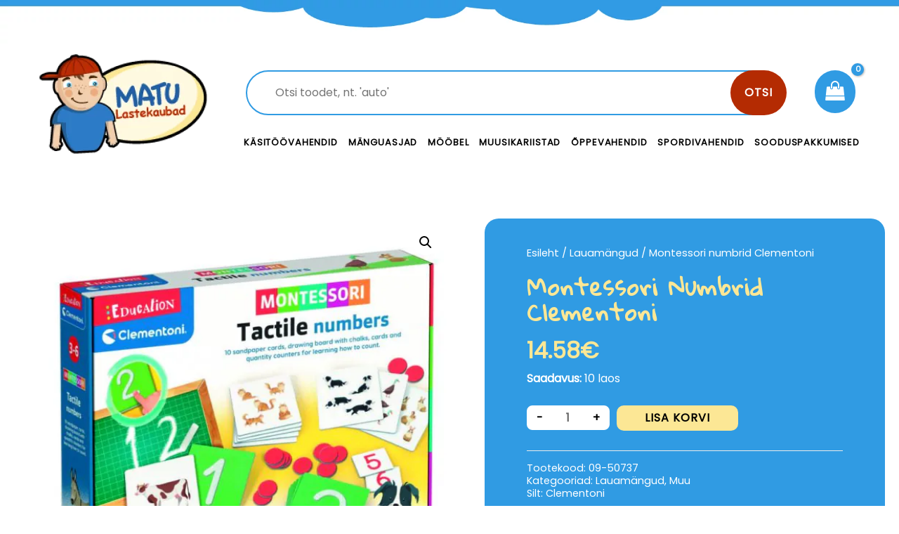

--- FILE ---
content_type: text/html; charset=UTF-8
request_url: https://matulastekaubad.ee/toode/montessori-numbrid-clementoni/
body_size: 15761
content:
<!DOCTYPE html><html dir="ltr" lang="et" prefix="og: https://ogp.me/ns#" itemscope itemtype="https://schema.org/Product"><head><meta name="facebook-domain-verification" content="0g2cxulq52dka3oo8ndpnzop7rocet" />  <script async src="https://www.googletagmanager.com/gtag/js?id=UA-49065294-1"></script> <script>window.dataLayer = window.dataLayer || [];
function gtag(){dataLayer.push(arguments);}
gtag('js', new Date());

gtag('config', 'UA-49065294-1');</script> <meta charset="UTF-8"><meta name="viewport" content="width=device-width, initial-scale=1"><link rel="profile" href="https://gmpg.org/xfn/11"><link media="all" href="https://matulastekaubad.ee/wp-content/cache/autoptimize/css/autoptimize_fd7f2594aaab658a7342530def74614a.css" rel="stylesheet"><link media="only screen and (max-width: 921px)" href="https://matulastekaubad.ee/wp-content/cache/autoptimize/css/autoptimize_7104936e6edf98a0d47911e8bea85ee6.css" rel="stylesheet"><title>Montessori numbrid Clementoni | Matu Lastekaubad</title><meta name="robots" content="max-image-preview:large" /><link rel="canonical" href="https://matulastekaubad.ee/toode/montessori-numbrid-clementoni/" /><meta name="generator" content="All in One SEO (AIOSEO) 4.5.2.1" /><meta property="og:locale" content="et_EE" /><meta property="og:site_name" content="Matu Lastekaubad | Lai valik kvaliteetseid mänguasju!" /><meta property="og:type" content="article" /><meta property="og:title" content="Montessori numbrid Clementoni | Matu Lastekaubad" /><meta property="og:url" content="https://matulastekaubad.ee/toode/montessori-numbrid-clementoni/" /><meta property="article:published_time" content="2023-01-13T14:59:30+00:00" /><meta property="article:modified_time" content="2026-01-23T11:00:21+00:00" /><meta name="twitter:card" content="summary" /><meta name="twitter:title" content="Montessori numbrid Clementoni | Matu Lastekaubad" /> <script type="application/ld+json" class="aioseo-schema">{"@context":"https:\/\/schema.org","@graph":[{"@type":"BreadcrumbList","@id":"https:\/\/matulastekaubad.ee\/toode\/montessori-numbrid-clementoni\/#breadcrumblist","itemListElement":[{"@type":"ListItem","@id":"https:\/\/matulastekaubad.ee\/#listItem","position":1,"name":"Home","item":"https:\/\/matulastekaubad.ee\/","nextItem":"https:\/\/matulastekaubad.ee\/toode\/montessori-numbrid-clementoni\/#listItem"},{"@type":"ListItem","@id":"https:\/\/matulastekaubad.ee\/toode\/montessori-numbrid-clementoni\/#listItem","position":2,"name":"Montessori numbrid Clementoni","previousItem":"https:\/\/matulastekaubad.ee\/#listItem"}]},{"@type":"ItemPage","@id":"https:\/\/matulastekaubad.ee\/toode\/montessori-numbrid-clementoni\/#itempage","url":"https:\/\/matulastekaubad.ee\/toode\/montessori-numbrid-clementoni\/","name":"Montessori numbrid Clementoni | Matu Lastekaubad","inLanguage":"et","isPartOf":{"@id":"https:\/\/matulastekaubad.ee\/#website"},"breadcrumb":{"@id":"https:\/\/matulastekaubad.ee\/toode\/montessori-numbrid-clementoni\/#breadcrumblist"},"author":{"@id":"https:\/\/matulastekaubad.ee\/author\/yar\/#author"},"creator":{"@id":"https:\/\/matulastekaubad.ee\/author\/yar\/#author"},"image":{"@type":"ImageObject","url":"https:\/\/matulastekaubad.ee\/wp-content\/uploads\/2022\/11\/8005125507375.jpg","@id":"https:\/\/matulastekaubad.ee\/toode\/montessori-numbrid-clementoni\/#mainImage","width":1280,"height":1280},"primaryImageOfPage":{"@id":"https:\/\/matulastekaubad.ee\/toode\/montessori-numbrid-clementoni\/#mainImage"},"datePublished":"2023-01-13T14:59:30+00:00","dateModified":"2026-01-23T11:00:21+00:00"},{"@type":"Organization","@id":"https:\/\/matulastekaubad.ee\/#organization","name":"Matu Lastekaubad O\u00dc","url":"https:\/\/matulastekaubad.ee\/"},{"@type":"Person","@id":"https:\/\/matulastekaubad.ee\/author\/yar\/#author","url":"https:\/\/matulastekaubad.ee\/author\/yar\/","name":"yar","image":{"@type":"ImageObject","@id":"https:\/\/matulastekaubad.ee\/toode\/montessori-numbrid-clementoni\/#authorImage","url":"https:\/\/secure.gravatar.com\/avatar\/4fd00c463fad912bd15c7591a032fda7?s=96&d=mm&r=g","width":96,"height":96,"caption":"yar"}},{"@type":"WebSite","@id":"https:\/\/matulastekaubad.ee\/#website","url":"https:\/\/matulastekaubad.ee\/","name":"Matu Lastekaubad","description":"Lai valik kvaliteetseid m\u00e4nguasju!","inLanguage":"et","publisher":{"@id":"https:\/\/matulastekaubad.ee\/#organization"}}]}</script>  <script type='application/javascript'>console.log('PixelYourSite Free version 9.4.7.1');</script> <link rel='dns-prefetch' href='//fonts.googleapis.com' /><link href='https://fonts.gstatic.com' crossorigin rel='preconnect' /><link rel="alternate" type="application/rss+xml" title="Matu Lastekaubad &raquo; RSS" href="https://matulastekaubad.ee/feed/" /><link rel="alternate" type="application/rss+xml" title="Matu Lastekaubad &raquo; Kommentaaride RSS" href="https://matulastekaubad.ee/comments/feed/" /><link rel="preload" href="https://matulastekaubad.ee/wp-content/plugins/bb-plugin/fonts/fontawesome/5.15.3/webfonts/fa-brands-400.woff2" as="font" type="font/woff2" crossorigin="anonymous"><link rel="preload" href="https://matulastekaubad.ee/wp-content/plugins/bb-plugin/fonts/fontawesome/5.15.3/webfonts/fa-solid-900.woff2" as="font" type="font/woff2" crossorigin="anonymous"><link rel="preload" href="https://matulastekaubad.ee/wp-content/plugins/bb-plugin/fonts/fontawesome/5.15.3/webfonts/fa-regular-400.woff2" as="font" type="font/woff2" crossorigin="anonymous"> <script>window._wpemojiSettings = {"baseUrl":"https:\/\/s.w.org\/images\/core\/emoji\/14.0.0\/72x72\/","ext":".png","svgUrl":"https:\/\/s.w.org\/images\/core\/emoji\/14.0.0\/svg\/","svgExt":".svg","source":{"concatemoji":"https:\/\/matulastekaubad.ee\/wp-includes\/js\/wp-emoji-release.min.js?ver=6.4.7"}};
/*! This file is auto-generated */
!function(i,n){var o,s,e;function c(e){try{var t={supportTests:e,timestamp:(new Date).valueOf()};sessionStorage.setItem(o,JSON.stringify(t))}catch(e){}}function p(e,t,n){e.clearRect(0,0,e.canvas.width,e.canvas.height),e.fillText(t,0,0);var t=new Uint32Array(e.getImageData(0,0,e.canvas.width,e.canvas.height).data),r=(e.clearRect(0,0,e.canvas.width,e.canvas.height),e.fillText(n,0,0),new Uint32Array(e.getImageData(0,0,e.canvas.width,e.canvas.height).data));return t.every(function(e,t){return e===r[t]})}function u(e,t,n){switch(t){case"flag":return n(e,"\ud83c\udff3\ufe0f\u200d\u26a7\ufe0f","\ud83c\udff3\ufe0f\u200b\u26a7\ufe0f")?!1:!n(e,"\ud83c\uddfa\ud83c\uddf3","\ud83c\uddfa\u200b\ud83c\uddf3")&&!n(e,"\ud83c\udff4\udb40\udc67\udb40\udc62\udb40\udc65\udb40\udc6e\udb40\udc67\udb40\udc7f","\ud83c\udff4\u200b\udb40\udc67\u200b\udb40\udc62\u200b\udb40\udc65\u200b\udb40\udc6e\u200b\udb40\udc67\u200b\udb40\udc7f");case"emoji":return!n(e,"\ud83e\udef1\ud83c\udffb\u200d\ud83e\udef2\ud83c\udfff","\ud83e\udef1\ud83c\udffb\u200b\ud83e\udef2\ud83c\udfff")}return!1}function f(e,t,n){var r="undefined"!=typeof WorkerGlobalScope&&self instanceof WorkerGlobalScope?new OffscreenCanvas(300,150):i.createElement("canvas"),a=r.getContext("2d",{willReadFrequently:!0}),o=(a.textBaseline="top",a.font="600 32px Arial",{});return e.forEach(function(e){o[e]=t(a,e,n)}),o}function t(e){var t=i.createElement("script");t.src=e,t.defer=!0,i.head.appendChild(t)}"undefined"!=typeof Promise&&(o="wpEmojiSettingsSupports",s=["flag","emoji"],n.supports={everything:!0,everythingExceptFlag:!0},e=new Promise(function(e){i.addEventListener("DOMContentLoaded",e,{once:!0})}),new Promise(function(t){var n=function(){try{var e=JSON.parse(sessionStorage.getItem(o));if("object"==typeof e&&"number"==typeof e.timestamp&&(new Date).valueOf()<e.timestamp+604800&&"object"==typeof e.supportTests)return e.supportTests}catch(e){}return null}();if(!n){if("undefined"!=typeof Worker&&"undefined"!=typeof OffscreenCanvas&&"undefined"!=typeof URL&&URL.createObjectURL&&"undefined"!=typeof Blob)try{var e="postMessage("+f.toString()+"("+[JSON.stringify(s),u.toString(),p.toString()].join(",")+"));",r=new Blob([e],{type:"text/javascript"}),a=new Worker(URL.createObjectURL(r),{name:"wpTestEmojiSupports"});return void(a.onmessage=function(e){c(n=e.data),a.terminate(),t(n)})}catch(e){}c(n=f(s,u,p))}t(n)}).then(function(e){for(var t in e)n.supports[t]=e[t],n.supports.everything=n.supports.everything&&n.supports[t],"flag"!==t&&(n.supports.everythingExceptFlag=n.supports.everythingExceptFlag&&n.supports[t]);n.supports.everythingExceptFlag=n.supports.everythingExceptFlag&&!n.supports.flag,n.DOMReady=!1,n.readyCallback=function(){n.DOMReady=!0}}).then(function(){return e}).then(function(){var e;n.supports.everything||(n.readyCallback(),(e=n.source||{}).concatemoji?t(e.concatemoji):e.wpemoji&&e.twemoji&&(t(e.twemoji),t(e.wpemoji)))}))}((window,document),window._wpemojiSettings);</script> <link rel='stylesheet' id='astra-google-fonts-css' href='https://fonts.googleapis.com/css?family=Poppins%3A400%2C%7CGloria+Hallelujah%3A400%2C&#038;display=fallback&#038;ver=3.7.3' media='all' /><link rel='stylesheet' id='astra-addon-css-css' href='https://matulastekaubad.ee/wp-content/cache/autoptimize/css/autoptimize_single_792866c99f712eb3d13d80c1e9a3933a.css?ver=3.6.1' media='all' /><link rel='stylesheet' id='ultimate-icons-css' href='https://matulastekaubad.ee/wp-content/cache/autoptimize/css/autoptimize_single_f553fbb2b753450e2ba5d3b51f97b48c.css?ver=2.5.0.2' media='all' /><link rel='stylesheet' id='fl-builder-layout-757-css' href='https://matulastekaubad.ee/wp-content/cache/autoptimize/css/autoptimize_single_de8d4b16df27c233bfc89112299c545a.css?ver=de8d4b16df27c233bfc89112299c545a' media='all' /><link rel='stylesheet' id='fl-builder-layout-693-css' href='https://matulastekaubad.ee/wp-content/cache/autoptimize/css/autoptimize_single_6e39002f989796b68457ab64ff10f9d1.css?ver=74fdbe092f8a9de1c2977324d6ef0d2a' media='all' /><link rel='stylesheet' id='fl-builder-google-fonts-b2ebb4e970bb60e66eeb63bfd89281ad-css' href='//fonts.googleapis.com/css?family=Poppins%3A400&#038;ver=6.4.7' media='all' /> <!--[if IE]> <script src="https://matulastekaubad.ee/wp-content/themes/astra/assets/js/minified/flexibility.min.js?ver=3.7.3" id="astra-flexibility-js"></script> <script id="astra-flexibility-js-after">flexibility(document.documentElement);</script> <![endif]--> <script src="https://matulastekaubad.ee/wp-includes/js/jquery/jquery.min.js?ver=3.7.1" id="jquery-core-js"></script> <script id="bis-out-of-stock-notify-js-extra">var bis_out_of_stock_notify = {"wp_ajax_url":"https:\/\/matulastekaubad.ee\/wp-admin\/admin-ajax.php","out_of_stock_notify_nonce":"0053e12ff8","current_user_language":"not_active","success_message_position":"above","success_message_effect":"fadein","error_message_effect":"fadein","instock_subscribe_email_success":"Sinu taotlus on esitatud","instock_already_subscribed":"You have already Subscribed","instock_error_empty_email":"Email Address can\\'t be empty","instock_error_empty_first_name_field":"First Name Field can\\'t be empty","instock_error_empty_last_name_field":"Last Name Field can\\'t be empty","instock_error_empty_mobile_number_field":"Mobile Number Field can\\'t be empty","iagree_error_msg":"Please give consent by selecting this checkbox","instock_error_email_format":"Please enter valid Email Address","instock_sucess_fadein_time":"5","instock_error_fadein_time":"5","required_fields_user_name":"no","required_fields_mobile_number":"no","bis_enable_show_hide_fields":"hide","instock_error_display_time":"5","instock_success_display_time":"5","bis_form_hide_after_submit":"1"};</script> <script id="wc-add-to-cart-js-extra">var wc_add_to_cart_params = {"ajax_url":"\/wp-admin\/admin-ajax.php","wc_ajax_url":"\/?wc-ajax=%%endpoint%%","i18n_view_cart":"Vaata ostukorvi","cart_url":"https:\/\/matulastekaubad.ee\/ostukorv\/","is_cart":"","cart_redirect_after_add":"no"};</script> <script id="wc-single-product-js-extra">var wc_single_product_params = {"i18n_required_rating_text":"Palun vali hinnang","review_rating_required":"yes","flexslider":{"rtl":false,"animation":"slide","smoothHeight":true,"directionNav":false,"controlNav":"thumbnails","slideshow":false,"animationSpeed":500,"animationLoop":false,"allowOneSlide":false},"zoom_enabled":"1","zoom_options":[],"photoswipe_enabled":"1","photoswipe_options":{"shareEl":false,"closeOnScroll":false,"history":false,"hideAnimationDuration":0,"showAnimationDuration":0},"flexslider_enabled":"1"};</script> <script id="woocommerce-js-extra">var woocommerce_params = {"ajax_url":"\/wp-admin\/admin-ajax.php","wc_ajax_url":"\/?wc-ajax=%%endpoint%%"};</script> <script src="https://matulastekaubad.ee/wp-includes/js/dist/vendor/wp-polyfill-inert.min.js?ver=3.1.2" id="wp-polyfill-inert-js"></script> <script src="https://matulastekaubad.ee/wp-includes/js/dist/vendor/regenerator-runtime.min.js?ver=0.14.0" id="regenerator-runtime-js"></script> <script src="https://matulastekaubad.ee/wp-includes/js/dist/vendor/wp-polyfill.min.js?ver=3.15.0" id="wp-polyfill-js"></script> <script src="https://matulastekaubad.ee/wp-includes/js/dist/hooks.min.js?ver=c6aec9a8d4e5a5d543a1" id="wp-hooks-js"></script> <script id="wpm-js-extra">var wpm = {"ajax_url":"https:\/\/matulastekaubad.ee\/wp-admin\/admin-ajax.php","root":"https:\/\/matulastekaubad.ee\/wp-json\/","nonce_wp_rest":"e5fabe7989","nonce_ajax":"4452f54d33"};</script> <script id="pys-js-extra">var pysOptions = {"staticEvents":{"facebook":{"woo_view_content":[{"delay":0,"type":"static","name":"ViewContent","pixelIds":["442770003000993"],"eventID":"30a4dc18-d007-4ce4-9c75-30bf3e719f35","params":{"content_ids":["17662"],"content_type":"product","tags":"Clementoni","content_name":"Montessori numbrid Clementoni","category_name":"Lauam\u00e4ngud, Muu","value":14.58,"currency":"EUR","contents":[{"id":"17662","quantity":1}],"product_price":14.58,"page_title":"Montessori numbrid Clementoni","post_type":"product","post_id":17662,"plugin":"PixelYourSite","user_role":"guest","event_url":"matulastekaubad.ee\/toode\/montessori-numbrid-clementoni\/"},"e_id":"woo_view_content","ids":[],"hasTimeWindow":false,"timeWindow":0,"woo_order":"","edd_order":""}],"init_event":[{"delay":0,"type":"static","name":"PageView","pixelIds":["442770003000993"],"eventID":"5ea78eed-395a-40d8-a653-6889ee23238a","params":{"page_title":"Montessori numbrid Clementoni","post_type":"product","post_id":17662,"plugin":"PixelYourSite","user_role":"guest","event_url":"matulastekaubad.ee\/toode\/montessori-numbrid-clementoni\/"},"e_id":"init_event","ids":[],"hasTimeWindow":false,"timeWindow":0,"woo_order":"","edd_order":""}]}},"dynamicEvents":{"automatic_event_form":{"facebook":{"delay":0,"type":"dyn","name":"Form","pixelIds":["442770003000993"],"eventID":"39422ea5-7d89-4fd8-a022-11b1d2a915d9","params":{"page_title":"Montessori numbrid Clementoni","post_type":"product","post_id":17662,"plugin":"PixelYourSite","user_role":"guest","event_url":"matulastekaubad.ee\/toode\/montessori-numbrid-clementoni\/"},"e_id":"automatic_event_form","ids":[],"hasTimeWindow":false,"timeWindow":0,"woo_order":"","edd_order":""}},"automatic_event_download":{"facebook":{"delay":0,"type":"dyn","name":"Download","extensions":["","doc","exe","js","pdf","ppt","tgz","zip","xls"],"pixelIds":["442770003000993"],"eventID":"46a7fa6f-831a-40f8-94c1-e54dab6d82aa","params":{"page_title":"Montessori numbrid Clementoni","post_type":"product","post_id":17662,"plugin":"PixelYourSite","user_role":"guest","event_url":"matulastekaubad.ee\/toode\/montessori-numbrid-clementoni\/"},"e_id":"automatic_event_download","ids":[],"hasTimeWindow":false,"timeWindow":0,"woo_order":"","edd_order":""}},"automatic_event_comment":{"facebook":{"delay":0,"type":"dyn","name":"Comment","pixelIds":["442770003000993"],"eventID":"1749ca8c-3ff7-4f04-8446-5214c4c6cd8f","params":{"page_title":"Montessori numbrid Clementoni","post_type":"product","post_id":17662,"plugin":"PixelYourSite","user_role":"guest","event_url":"matulastekaubad.ee\/toode\/montessori-numbrid-clementoni\/"},"e_id":"automatic_event_comment","ids":[],"hasTimeWindow":false,"timeWindow":0,"woo_order":"","edd_order":""}},"woo_add_to_cart_on_button_click":{"facebook":{"delay":0,"type":"dyn","name":"AddToCart","pixelIds":["442770003000993"],"eventID":"c77c184c-a356-40b9-ab7c-531132208b89","params":{"page_title":"Montessori numbrid Clementoni","post_type":"product","post_id":17662,"plugin":"PixelYourSite","user_role":"guest","event_url":"matulastekaubad.ee\/toode\/montessori-numbrid-clementoni\/"},"e_id":"woo_add_to_cart_on_button_click","ids":[],"hasTimeWindow":false,"timeWindow":0,"woo_order":"","edd_order":""}}},"triggerEvents":[],"triggerEventTypes":[],"facebook":{"pixelIds":["442770003000993"],"advancedMatching":[],"advancedMatchingEnabled":false,"removeMetadata":false,"contentParams":{"post_type":"product","post_id":17662,"content_name":"Montessori numbrid Clementoni","categories":"Lauam\u00e4ngud, Muu","tags":"Clementoni"},"commentEventEnabled":true,"wooVariableAsSimple":false,"downloadEnabled":true,"formEventEnabled":true,"serverApiEnabled":false,"wooCRSendFromServer":false,"send_external_id":null},"debug":"","siteUrl":"https:\/\/matulastekaubad.ee","ajaxUrl":"https:\/\/matulastekaubad.ee\/wp-admin\/admin-ajax.php","ajax_event":"121a9972a5","enable_remove_download_url_param":"1","cookie_duration":"7","last_visit_duration":"60","enable_success_send_form":"","ajaxForServerEvent":"1","send_external_id":"1","external_id_expire":"180","gdpr":{"ajax_enabled":false,"all_disabled_by_api":false,"facebook_disabled_by_api":false,"analytics_disabled_by_api":false,"google_ads_disabled_by_api":false,"pinterest_disabled_by_api":false,"bing_disabled_by_api":false,"externalID_disabled_by_api":false,"facebook_prior_consent_enabled":true,"analytics_prior_consent_enabled":true,"google_ads_prior_consent_enabled":null,"pinterest_prior_consent_enabled":true,"bing_prior_consent_enabled":true,"cookiebot_integration_enabled":false,"cookiebot_facebook_consent_category":"marketing","cookiebot_analytics_consent_category":"statistics","cookiebot_tiktok_consent_category":"marketing","cookiebot_google_ads_consent_category":null,"cookiebot_pinterest_consent_category":"marketing","cookiebot_bing_consent_category":"marketing","consent_magic_integration_enabled":false,"real_cookie_banner_integration_enabled":false,"cookie_notice_integration_enabled":false,"cookie_law_info_integration_enabled":false},"cookie":{"disabled_all_cookie":false,"disabled_advanced_form_data_cookie":false,"disabled_landing_page_cookie":false,"disabled_first_visit_cookie":false,"disabled_trafficsource_cookie":false,"disabled_utmTerms_cookie":false,"disabled_utmId_cookie":false},"woo":{"enabled":true,"enabled_save_data_to_orders":true,"addToCartOnButtonEnabled":true,"addToCartOnButtonValueEnabled":true,"addToCartOnButtonValueOption":"price","singleProductId":17662,"removeFromCartSelector":"form.woocommerce-cart-form .remove","addToCartCatchMethod":"add_cart_js","is_order_received_page":false,"containOrderId":false},"edd":{"enabled":false}};</script> <link rel="image_src" href="https://matulastekaubad.ee/wp-content/uploads/2022/11/8005125507375.jpg" /><meta name="msapplication-TileImage" content="https://matulastekaubad.ee/wp-content/uploads/2022/11/8005125507375.jpg" /><meta property="og:image" content="https://matulastekaubad.ee/wp-content/uploads/2022/11/8005125507375.jpg" /><meta property="og:image:secure_url" content="https://matulastekaubad.ee/wp-content/uploads/2022/11/8005125507375.jpg" /><meta property="og:image:width" content="1280" /><meta property="og:image:height" content="1280" /><meta property="og:image:alt" content="8005125507375.jpg" /><meta property="og:image:type" content="image/jpeg" /><meta property="og:description" content="Montessori numbrid Clementoni" /><meta property="og:type" content="product" /><meta property="og:locale" content="et" /><meta property="og:site_name" content="Matu Lastekaubad" /><meta property="og:title" content="Montessori numbrid Clementoni" /><meta property="og:url" content="https://matulastekaubad.ee/toode/montessori-numbrid-clementoni/" /><meta property="og:updated_time" content="2026-01-23T11:00:21+00:00" /><meta property="twitter:partner" content="ogwp" /><meta property="twitter:card" content="summary_large_image" /><meta property="twitter:image" content="https://matulastekaubad.ee/wp-content/uploads/2022/11/8005125507375.jpg" /><meta property="twitter:image:alt" content="8005125507375.jpg" /><meta property="twitter:title" content="Montessori numbrid Clementoni" /><meta property="twitter:description" content="Montessori numbrid Clementoni" /><meta property="twitter:url" content="https://matulastekaubad.ee/toode/montessori-numbrid-clementoni/" /><meta itemprop="image" content="https://matulastekaubad.ee/wp-content/uploads/2022/11/8005125507375.jpg" /><meta itemprop="name" content="Montessori numbrid Clementoni" /><meta itemprop="headline" content="Montessori numbrid Clementoni" /><meta itemprop="description" content="Montessori numbrid Clementoni" /><meta itemprop="author" content="yar" /><meta property="profile:username" content="yar" /><meta property="product:retailer_item_id" content="09-50737" /><meta property="product:availability" content="instock" /><meta property="product:price:amount" content="11.764" /><meta property="product:price:currency" content="EUR" /><meta property="product:category" content="Lauamängud" /><meta property="product:category" content="Muu" /><meta property="product:tag" content="Clementoni" /><link rel="https://api.w.org/" href="https://matulastekaubad.ee/wp-json/" /><link rel="alternate" type="application/json" href="https://matulastekaubad.ee/wp-json/wp/v2/product/17662" /><link rel="EditURI" type="application/rsd+xml" title="RSD" href="https://matulastekaubad.ee/xmlrpc.php?rsd" /><meta name="generator" content="WordPress 6.4.7" /><meta name="generator" content="WooCommerce 8.4.2" /><link rel='shortlink' href='https://matulastekaubad.ee/?p=17662' /><link rel="alternate" type="application/json+oembed" href="https://matulastekaubad.ee/wp-json/oembed/1.0/embed?url=https%3A%2F%2Fmatulastekaubad.ee%2Ftoode%2Fmontessori-numbrid-clementoni%2F" /><link rel="alternate" type="text/xml+oembed" href="https://matulastekaubad.ee/wp-json/oembed/1.0/embed?url=https%3A%2F%2Fmatulastekaubad.ee%2Ftoode%2Fmontessori-numbrid-clementoni%2F&#038;format=xml" /> <noscript><style>.woocommerce-product-gallery{ opacity: 1 !important; }</style></noscript>  <script>window.wpmDataLayer = window.wpmDataLayer || {}
			window.wpmDataLayer = Object.assign(window.wpmDataLayer, {"cart":{},"cart_item_keys":{},"orderDeduplication":true,"position":1,"viewItemListTrigger":{"testMode":false,"backgroundColor":"green","opacity":0.5,"repeat":true,"timeout":1000,"threshold":0.8},"version":{"number":"1.34.0","pro":false,"eligibleForUpdates":false,"distro":"fms"},"pixels":{"facebook":{"pixel_id":"442770003000993","dynamic_remarketing":{"id_type":"post_id"},"capi":false,"advanced_matching":false,"exclusion_patterns":[],"fbevents_js_url":"https://connect.facebook.net/en_US/fbevents.js"}},"shop":{"list_name":"Product | Montessori numbrid Clementoni","list_id":"product_montessori-numbrid-clementoni","page_type":"product","product_type":"simple","currency":"EUR","cookie_consent_mgmt":{"explicit_consent":false},"selectors":{"addToCart":[],"beginCheckout":[]}},"general":{"variationsOutput":true,"userLoggedIn":false,"scrollTrackingThresholds":[],"pageId":17662,"excludeDomains":[],"server2server":{"active":false,"ipExcludeList":[]}}})</script> <meta name="pm-dataLayer-meta" content="17662" class="wpmProductId"
 data-id="17662"> <script>(window.wpmDataLayer = window.wpmDataLayer || {}).products             = window.wpmDataLayer.products || {}
			window.wpmDataLayer.products[17662] = {"id":"17662","sku":"09-50737","price":14.58,"brand":"","quantity":1,"dyn_r_ids":{"post_id":"17662","sku":"09-50737","gpf":"woocommerce_gpf_17662","gla":"gla_17662"},"isVariable":false,"type":"simple","name":"Montessori numbrid Clementoni","category":["Lauamängud","Muu"],"isVariation":false};</script> <meta name="generator" content="Powered by Slider Revolution 6.5.9 - responsive, Mobile-Friendly Slider Plugin for WordPress with comfortable drag and drop interface." /><link rel="icon" href="https://matulastekaubad.ee/wp-content/uploads/2020/09/favicon-32x32.gif" sizes="32x32" /><link rel="icon" href="https://matulastekaubad.ee/wp-content/uploads/2020/09/favicon.gif" sizes="192x192" /><link rel="apple-touch-icon" href="https://matulastekaubad.ee/wp-content/uploads/2020/09/favicon.gif" /><meta name="msapplication-TileImage" content="https://matulastekaubad.ee/wp-content/uploads/2020/09/favicon.gif" /> <script id="mcjs">!function(c,h,i,m,p){m=c.createElement(h),p=c.getElementsByTagName(h)[0],m.async=1,m.src=i,p.parentNode.insertBefore(m,p)}(document,"script","https://chimpstatic.com/mcjs-connected/js/users/ec4c00ef5c23d7009d101e8ed/9b462ba53aaf0c1c35fdce7ab.js");</script> </head><body  class="product-template-default single single-product postid-17662 theme-astra woocommerce woocommerce-page woocommerce-no-js ast-desktop ast-plain-container ast-no-sidebar astra-3.7.3 ast-header-custom-item-outside ast-blog-single-style-1 ast-custom-post-type ast-single-post ast-woocommerce-cart-menu ast-replace-site-logo-transparent ast-inherit-site-logo-transparent rel-up-columns-5 tablet-rel-up-columns-3 mobile-rel-up-columns-2 ast-normal-title-enabled astra-addon-3.6.1"><div id="fb-root"></div> <script>window.fbAsyncInit = function() {
          FB.init({
            xfbml            : true,
            version          : 'v9.0'
          });
        };

        (function(d, s, id) {
        var js, fjs = d.getElementsByTagName(s)[0];
        if (d.getElementById(id)) return;
        js = d.createElement(s); js.id = id;
        js.src = 'https://connect.facebook.net/en_GB/sdk/xfbml.customerchat.js';
        fjs.parentNode.insertBefore(js, fjs);
      }(document, 'script', 'facebook-jssdk'));</script> <div class="fb-customerchat"
 attribution=setup_tool
 page_id="471343666300114"
 theme_color="#309be3"
 logged_in_greeting="Hei! Kuidas saame sind aidata?"
 logged_out_greeting="Hei! Kuidas saame sind aidata?"></div><div 
 class="hfeed site" id="page"> <a class="skip-link screen-reader-text" href="#content">Skip to content</a><header class="ast-custom-header" itemscope="itemscope" itemtype="https://schema.org/WPHeader"><div class="astra-advanced-hook-693 "><div class="fl-builder-content fl-builder-content-693 fl-builder-global-templates-locked" data-post-id="693"><div class="fl-row fl-row-full-width fl-row-bg-photo fl-node-5f4768cac7ecf" data-node="5f4768cac7ecf"><div class="fl-row-content-wrap"><div class="fl-row-content fl-row-fixed-width fl-node-content"><div class="fl-col-group fl-node-5f4768cad0b6c" data-node="5f4768cad0b6c"><div class="fl-col fl-node-5f4768cad0d5d fl-col-small" data-node="5f4768cad0d5d"><div class="fl-col-content fl-node-content"><div class="fl-module fl-module-photo fl-node-5f4769b43908d" data-node="5f4769b43908d"><div class="fl-module-content fl-node-content"><div class="fl-photo fl-photo-align-center" itemscope itemtype="https://schema.org/ImageObject"><div class="fl-photo-content fl-photo-img-png"> <a href="/" target="_self" itemprop="url"> <img decoding="async" class="fl-photo-img wp-image-695 size-full" src="https://matulastekaubad.ee/wp-content/uploads/2020/08/logo.png" alt="logo" itemprop="image" height="157" width="242" title="logo"  /> </a></div></div></div></div></div></div><div class="fl-col fl-node-5f4768cad0d65 fl-col-has-cols" data-node="5f4768cad0d65"><div class="fl-col-content fl-node-content"><div class="fl-col-group fl-node-5f476905be1ab fl-col-group-nested" data-node="5f476905be1ab"><div class="fl-col fl-node-5f476905be2b5" data-node="5f476905be2b5"><div class="fl-col-content fl-node-content"><div class="fl-module fl-module-html fl-node-5f4769e0e6208" data-node="5f4769e0e6208"><div class="fl-module-content fl-node-content"><div class="fl-html"><div id="product-search-0" class="product-search floating"><div class="product-search-form"><form id="product-search-form-0" class="product-search-form show-submit-button" action="https://matulastekaubad.ee/" method="get"><input id="product-search-field-0" name="s" type="text" class="product-search-field" placeholder="Otsi toodet, nt. &#039;auto&#039;" autocomplete="off"/><input type="hidden" name="post_type" value="product"/><input type="hidden" name="title" value="1"/><input type="hidden" name="excerpt" value="1"/><input type="hidden" name="content" value="1"/><input type="hidden" name="categories" value="1"/><input type="hidden" name="attributes" value="1"/><input type="hidden" name="tags" value="1"/><input type="hidden" name="sku" value="1"/><input type="hidden" name="ixwps" value="1"/> <button type="submit">Otsi</button></form></div><div id="product-search-results-0" class="product-search-results"><div id="product-search-results-content-0" class="product-search-results-content" style=""></div></div></div><script type="text/javascript">document.getElementById("product-search-field-0").disabled = true;document.addEventListener( "DOMContentLoaded", function() {if ( typeof jQuery !== "undefined" ) {if ( typeof jQuery().typeWatch !== "undefined" ) {jQuery("#product-search-field-0").typeWatch( {
				callback: function (value) { ixwps.productSearch('product-search-field-0', 'product-search-0', 'product-search-0 div.product-search-results-content', 'https://matulastekaubad.ee/wp-admin/admin-ajax.php?title=1&excerpt=1&content=1&categories=1&attributes=1&tags=1&sku=1&limit=10&category_results&product_thumbnails=1', value, {no_results:"",dynamic_focus:true,product_thumbnails:true,show_description:false,show_price:true,show_add_to_cart:false,show_more:false}); },
				wait: 500,
				highlight: true,
				captureLength: 1
			} );ixwps.navigate("product-search-field-0","product-search-results-0");ixwps.dynamicFocus("product-search-0","product-search-results-content-0");} else {if ( typeof console !== "undefined" && typeof console.log !== "undefined" ) { document.getElementById("product-search-field-0").disabled = false;console.log("A conflict is preventing required resources to be loaded."); }}}} );</script></div></div></div></div></div><div class="fl-col fl-node-5f476905be2bb fl-col-small" data-node="5f476905be2bb"><div class="fl-col-content fl-node-content"><div class="fl-module fl-module-html fl-node-5f476e54adb64" data-node="5f476e54adb64"><div class="fl-module-content fl-node-content"><div class="fl-html"><div class="ast-woo-mini-cart-wrapper ast-woo-mini-cart-dir bottom left"><div id="ast-site-header-cart" class="ast-site-header-cart ast-menu-cart-with-border ast-menu-cart-fill ast-menu-cart-has-color"><div class="ast-site-header-cart-li "> <a class="cart-container" href="https://matulastekaubad.ee/ostukorv/" title="View your shopping cart"><div class="ast-addon-cart-wrap"> <i class="astra-icon ast-icon-shopping-bag "
 data-cart-total="0"
 ></i></div> </a></div><div class="ast-site-header-cart-data"><div class="widget woocommerce widget_shopping_cart"><div class="widget_shopping_cart_content"></div></div></div></div></div></div></div></div><div class="fl-module fl-module-uabb-advanced-menu fl-node-5f58af091c098 fl-visible-medium-mobile" data-node="5f58af091c098"><div class="fl-module-content fl-node-content"><div class="uabb-creative-menu
 uabb-creative-menu-accordion-collapse	uabb-menu-default"><div class="uabb-creative-menu-mobile-toggle-container"><div class="uabb-creative-menu-mobile-toggle hamburger" tabindex="0"><div class="uabb-svg-container"><svg version="1.1" class="hamburger-menu" xmlns="https://www.w3.org/2000/svg" xmlns:xlink="https://www.w3.org/1999/xlink" viewBox="0 0 50 50"> <rect class="uabb-hamburger-menu-top" width="50" height="10"/> <rect class="uabb-hamburger-menu-middle" y="20" width="50" height="10"/> <rect class="uabb-hamburger-menu-bottom" y="40" width="50" height="10"/> </svg></div></div></div><div class="uabb-clear"></div><ul id="menu-main-menu" class="menu uabb-creative-menu-horizontal uabb-toggle-none"><li id="menu-item-13662" class="menu-item menu-item-type-taxonomy menu-item-object-product_cat uabb-creative-menu uabb-cm-style"><a href="https://matulastekaubad.ee/tootekategooriad/kasitoovahendid/"><span class="menu-item-text">Käsitöövahendid</span></a></li><li id="menu-item-13664" class="menu-item menu-item-type-taxonomy menu-item-object-product_cat uabb-creative-menu uabb-cm-style"><a href="https://matulastekaubad.ee/tootekategooriad/manguasjad/"><span class="menu-item-text">Mänguasjad</span></a></li><li id="menu-item-13665" class="menu-item menu-item-type-taxonomy menu-item-object-product_cat uabb-creative-menu uabb-cm-style"><a href="https://matulastekaubad.ee/tootekategooriad/moobel/"><span class="menu-item-text">Mööbel</span></a></li><li id="menu-item-13666" class="menu-item menu-item-type-taxonomy menu-item-object-product_cat uabb-creative-menu uabb-cm-style"><a href="https://matulastekaubad.ee/tootekategooriad/muusikariistad/"><span class="menu-item-text">Muusikariistad</span></a></li><li id="menu-item-13667" class="menu-item menu-item-type-taxonomy menu-item-object-product_cat uabb-creative-menu uabb-cm-style"><a href="https://matulastekaubad.ee/tootekategooriad/oppevahendid/"><span class="menu-item-text">Õppevahendid</span></a></li><li id="menu-item-13668" class="menu-item menu-item-type-taxonomy menu-item-object-product_cat uabb-creative-menu uabb-cm-style"><a href="https://matulastekaubad.ee/tootekategooriad/spordivahendid/"><span class="menu-item-text">Spordivahendid</span></a></li><li id="menu-item-13839" class="menu-item menu-item-type-post_type menu-item-object-page uabb-creative-menu uabb-cm-style"><a href="https://matulastekaubad.ee/sooduspakkumised/"><span class="menu-item-text">Sooduspakkumised</span></a></li></ul></div><div class="uabb-creative-menu-mobile-toggle-container"><div class="uabb-creative-menu-mobile-toggle hamburger" tabindex="0"><div class="uabb-svg-container"><svg version="1.1" class="hamburger-menu" xmlns="https://www.w3.org/2000/svg" xmlns:xlink="https://www.w3.org/1999/xlink" viewBox="0 0 50 50"> <rect class="uabb-hamburger-menu-top" width="50" height="10"/> <rect class="uabb-hamburger-menu-middle" y="20" width="50" height="10"/> <rect class="uabb-hamburger-menu-bottom" y="40" width="50" height="10"/> </svg></div></div></div><div class="uabb-creative-menu
 uabb-creative-menu-accordion-collapse			full-screen"><div class="uabb-clear"></div><div class="uabb-menu-overlay uabb-overlay-fade"><div class="uabb-menu-close-btn"></div><ul id="menu-main-menu-1" class="menu uabb-creative-menu-horizontal uabb-toggle-none"><li id="menu-item-13662" class="menu-item menu-item-type-taxonomy menu-item-object-product_cat uabb-creative-menu uabb-cm-style"><a href="https://matulastekaubad.ee/tootekategooriad/kasitoovahendid/"><span class="menu-item-text">Käsitöövahendid</span></a></li><li id="menu-item-13664" class="menu-item menu-item-type-taxonomy menu-item-object-product_cat uabb-creative-menu uabb-cm-style"><a href="https://matulastekaubad.ee/tootekategooriad/manguasjad/"><span class="menu-item-text">Mänguasjad</span></a></li><li id="menu-item-13665" class="menu-item menu-item-type-taxonomy menu-item-object-product_cat uabb-creative-menu uabb-cm-style"><a href="https://matulastekaubad.ee/tootekategooriad/moobel/"><span class="menu-item-text">Mööbel</span></a></li><li id="menu-item-13666" class="menu-item menu-item-type-taxonomy menu-item-object-product_cat uabb-creative-menu uabb-cm-style"><a href="https://matulastekaubad.ee/tootekategooriad/muusikariistad/"><span class="menu-item-text">Muusikariistad</span></a></li><li id="menu-item-13667" class="menu-item menu-item-type-taxonomy menu-item-object-product_cat uabb-creative-menu uabb-cm-style"><a href="https://matulastekaubad.ee/tootekategooriad/oppevahendid/"><span class="menu-item-text">Õppevahendid</span></a></li><li id="menu-item-13668" class="menu-item menu-item-type-taxonomy menu-item-object-product_cat uabb-creative-menu uabb-cm-style"><a href="https://matulastekaubad.ee/tootekategooriad/spordivahendid/"><span class="menu-item-text">Spordivahendid</span></a></li><li id="menu-item-13839" class="menu-item menu-item-type-post_type menu-item-object-page uabb-creative-menu uabb-cm-style"><a href="https://matulastekaubad.ee/sooduspakkumised/"><span class="menu-item-text">Sooduspakkumised</span></a></li></ul></div></div></div></div></div></div></div><div class="fl-module fl-module-menu fl-node-5f476aa522ee3 fl-visible-desktop" data-node="5f476aa522ee3"><div class="fl-module-content fl-node-content"><div class="fl-menu fl-menu-responsive-toggle-mobile"> <button class="fl-menu-mobile-toggle hamburger" aria-label="Menu"><span class="svg-container"><svg version="1.1" class="hamburger-menu" xmlns="http://www.w3.org/2000/svg" xmlns:xlink="http://www.w3.org/1999/xlink" viewBox="0 0 512 512"> <rect class="fl-hamburger-menu-top" width="512" height="102"/> <rect class="fl-hamburger-menu-middle" y="205" width="512" height="102"/> <rect class="fl-hamburger-menu-bottom" y="410" width="512" height="102"/> </svg> </span></button><div class="fl-clear"></div><nav aria-label="Menu" itemscope="itemscope" itemtype="https://schema.org/SiteNavigationElement"><ul id="menu-main-menu-2" class="menu fl-menu-horizontal fl-toggle-none"><li id="menu-item-13662" class="menu-item menu-item-type-taxonomy menu-item-object-product_cat"><a href="https://matulastekaubad.ee/tootekategooriad/kasitoovahendid/">Käsitöövahendid</a><li id="menu-item-13664" class="menu-item menu-item-type-taxonomy menu-item-object-product_cat"><a href="https://matulastekaubad.ee/tootekategooriad/manguasjad/">Mänguasjad</a><li id="menu-item-13665" class="menu-item menu-item-type-taxonomy menu-item-object-product_cat"><a href="https://matulastekaubad.ee/tootekategooriad/moobel/">Mööbel</a><li id="menu-item-13666" class="menu-item menu-item-type-taxonomy menu-item-object-product_cat"><a href="https://matulastekaubad.ee/tootekategooriad/muusikariistad/">Muusikariistad</a><li id="menu-item-13667" class="menu-item menu-item-type-taxonomy menu-item-object-product_cat"><a href="https://matulastekaubad.ee/tootekategooriad/oppevahendid/">Õppevahendid</a><li id="menu-item-13668" class="menu-item menu-item-type-taxonomy menu-item-object-product_cat"><a href="https://matulastekaubad.ee/tootekategooriad/spordivahendid/">Spordivahendid</a><li id="menu-item-13839" class="menu-item menu-item-type-post_type menu-item-object-page"><a href="https://matulastekaubad.ee/sooduspakkumised/">Sooduspakkumised</a></ul></nav></div></div></div><div class="fl-col-group fl-node-5f476a98c0c70 fl-col-group-nested" data-node="5f476a98c0c70"><div class="fl-col fl-node-5f476a98c0d85" data-node="5f476a98c0d85"><div class="fl-col-content fl-node-content"></div></div></div></div></div></div></div></div></div></div><div class="uabb-js-breakpoint" style="display: none;"></div></div></header><div id="content" class="site-content"><div class="ast-container"><div id="primary" class="content-area primary"><main id="main" class="site-main"><div class="ast-woocommerce-container"><div class="woocommerce-notices-wrapper"></div><div id="product-17662" class="ast-article-single ast-woo-product-no-review align-left box-shadow-2 box-shadow-5-hover ast-product-gallery-layout-horizontal ast-product-gallery-with-no-image ast-product-tabs-layout-horizontal product type-product post-17662 status-publish first instock product_cat-lauamangud product_cat-muu product_tag-clementoni has-post-thumbnail taxable shipping-taxable purchasable product-type-simple"><div class="woocommerce-product-gallery woocommerce-product-gallery--with-images woocommerce-product-gallery--columns-4 images" data-columns="4" style="opacity: 0; transition: opacity .25s ease-in-out;"><div class="woocommerce-product-gallery__wrapper"><div data-thumb="https://matulastekaubad.ee/wp-content/uploads/2022/11/8005125507375-100x100.jpg" data-thumb-alt="" class="woocommerce-product-gallery__image"><a href="https://matulastekaubad.ee/wp-content/uploads/2022/11/8005125507375.jpg"><img width="600" height="600" src="https://matulastekaubad.ee/wp-content/uploads/2022/11/8005125507375-600x600.jpg" class="wp-post-image" alt="" title="8005125507375.jpg" data-caption="" data-src="https://matulastekaubad.ee/wp-content/uploads/2022/11/8005125507375.jpg" data-large_image="https://matulastekaubad.ee/wp-content/uploads/2022/11/8005125507375.jpg" data-large_image_width="1280" data-large_image_height="1280" decoding="async" fetchpriority="high" srcset="https://matulastekaubad.ee/wp-content/uploads/2022/11/8005125507375-600x600.jpg 600w, https://matulastekaubad.ee/wp-content/uploads/2022/11/8005125507375-300x300.jpg 300w, https://matulastekaubad.ee/wp-content/uploads/2022/11/8005125507375-1024x1024.jpg 1024w, https://matulastekaubad.ee/wp-content/uploads/2022/11/8005125507375-150x150.jpg 150w, https://matulastekaubad.ee/wp-content/uploads/2022/11/8005125507375-768x768.jpg 768w, https://matulastekaubad.ee/wp-content/uploads/2022/11/8005125507375-32x32.jpg 32w, https://matulastekaubad.ee/wp-content/uploads/2022/11/8005125507375-100x100.jpg 100w, https://matulastekaubad.ee/wp-content/uploads/2022/11/8005125507375.jpg 1280w" sizes="(max-width: 600px) 100vw, 600px" /></a></div></div></div><div class="summary entry-summary"><nav class="woocommerce-breadcrumb" aria-label="Breadcrumb"><a href="https://matulastekaubad.ee">Esileht</a>&nbsp;&#47;&nbsp;<a href="https://matulastekaubad.ee/tootekategooriad/lauamangud/">Lauamängud</a>&nbsp;&#47;&nbsp;Montessori numbrid Clementoni</nav><h1 class="product_title entry-title">Montessori numbrid Clementoni</h1><p class="price"><span class="woocommerce-Price-amount amount"><bdi>14.58<span class="woocommerce-Price-currencySymbol">&euro;</span></bdi></span></p><p class="ast-stock-detail"> <span class="ast-stock-avail">Saadavus:</span> <span class="stock in-stock">10 laos</span></p><form class="cart" action="https://matulastekaubad.ee/toode/montessori-numbrid-clementoni/" method="post" enctype='multipart/form-data'><div class="quantity"> <label class="screen-reader-text" for="quantity_69742b2fc7290">Montessori numbrid Clementoni kogus</label> <input
 type="number"
 id="quantity_69742b2fc7290"
 class="input-text qty text"
 name="quantity"
 value="1"
 aria-label="Toote kogus"
 size="4"
 min="1"
 max="10"
 step="1"
 placeholder=""
 inputmode="numeric"
 autocomplete="off"
 /></div> <button type="submit" name="add-to-cart" value="17662" class="single_add_to_cart_button button alt">Lisa korvi</button> <script type="application/javascript" style="display:none">window.pysWooProductData = window.pysWooProductData || [];
                        window.pysWooProductData[17662] = {"facebook":{"delay":0,"type":"static","name":"AddToCart","pixelIds":["442770003000993"],"eventID":"1dbdb37d-f7cf-4fd2-ac9c-d61f0b91b8b3","params":{"content_type":"product","content_ids":["17662"],"contents":[{"id":"17662","quantity":1}],"tags":"Clementoni","content_name":"Montessori numbrid Clementoni","category_name":"Lauam\u00e4ngud, Muu","value":14.58,"currency":"EUR"},"e_id":"woo_add_to_cart_on_button_click","ids":[],"hasTimeWindow":false,"timeWindow":0,"woo_order":"","edd_order":""}};</script> </form><div class="product_meta"> <span class="sku_wrapper">Tootekood: <span class="sku">09-50737</span></span> <span class="posted_in">Kategooriad: <a href="https://matulastekaubad.ee/tootekategooriad/lauamangud/" rel="tag">Lauamängud</a>, <a href="https://matulastekaubad.ee/tootekategooriad/muu/" rel="tag">Muu</a></span> <span class="tagged_as">Silt: <a href="https://matulastekaubad.ee/toote-silt/clementoni/" rel="tag">Clementoni</a></span></div><div class="woocommerce-message">Osta <span class="woocommerce-Price-amount amount"><bdi>49.00<span class="woocommerce-Price-currencySymbol">&euro;</span></bdi></span> väärtuses veel tooteid saamaks tasuta transporti!<br/><a href="https://matulastekaubad.ee/pood/">Jätka ostlemist</div></a></div><div class="woocommerce-tabs wc-tabs-wrapper"><ul class="tabs wc-tabs" role="tablist"><li class="description_tab" id="tab-title-description" role="tab" aria-controls="tab-description"> <a href="#tab-description"> Kirjeldus </a></li></ul><div class="woocommerce-Tabs-panel woocommerce-Tabs-panel--description panel entry-content wc-tab" id="tab-description" role="tabpanel" aria-labelledby="tab-title-description"></div></div><section class="related products"><h2>Seotud tooted</h2><ul class="products columns-5"><li class="ast-article-single ast-woo-product-no-review align-left box-shadow-2 box-shadow-5-hover ast-product-gallery-layout-horizontal ast-product-gallery-with-no-image ast-product-tabs-layout-horizontal product type-product post-13414 status-publish first onbackorder product_cat-lauamangud has-post-thumbnail taxable shipping-taxable purchasable product-type-simple"><div class="astra-shop-thumbnail-wrap"><a href="https://matulastekaubad.ee/toode/lauamang-dobble/" class="woocommerce-LoopProduct-link woocommerce-loop-product__link"><img width="300" height="200" src="https://matulastekaubad.ee/wp-content/uploads/2020/09/Dobble-600x400-2-300x200.jpeg" class="attachment-woocommerce_thumbnail size-woocommerce_thumbnail" alt="" decoding="async" srcset="https://matulastekaubad.ee/wp-content/uploads/2020/09/Dobble-600x400-2-300x200.jpeg 300w, https://matulastekaubad.ee/wp-content/uploads/2020/09/Dobble-600x400-2.jpeg 600w" sizes="(max-width: 300px) 100vw, 300px" /></a></div> <input type="hidden" class="wpmProductId" data-id="13414"> <script>(window.wpmDataLayer = window.wpmDataLayer || {}).products             = window.wpmDataLayer.products || {}
			window.wpmDataLayer.products[13414] = {"id":"13414","sku":"24-57918","price":14.36,"brand":"","quantity":1,"dyn_r_ids":{"post_id":"13414","sku":"24-57918","gpf":"woocommerce_gpf_13414","gla":"gla_13414"},"isVariable":false,"type":"simple","name":"Lauamäng Dobble","category":["Lauamängud"],"isVariation":false};
					window.wpmDataLayer.products[13414]['position'] = window.wpmDataLayer.position++</script> <div class="astra-shop-summary-wrap"><a href="https://matulastekaubad.ee/toode/lauamang-dobble/" class="ast-loop-product__link"><h2 class="woocommerce-loop-product__title">Lauamäng Dobble</h2></a> <span class="price"><span class="woocommerce-Price-amount amount"><bdi>14.36<span class="woocommerce-Price-currencySymbol">&euro;</span></bdi></span></span> <a href="?add-to-cart=13414" data-quantity="1" class="button product_type_simple add_to_cart_button ajax_add_to_cart " data-product_id="13414" data-product_sku="24-57918" aria-label="Add to cart: &ldquo;Lauamäng Dobble&rdquo;" aria-describedby="" rel="nofollow">Lisa korvi</a></div> <script type="application/javascript" style="display:none">window.pysWooProductData = window.pysWooProductData || [];
            window.pysWooProductData[ 13414 ] = {"facebook":{"delay":0,"type":"static","name":"AddToCart","pixelIds":["442770003000993"],"eventID":"2cb2cf99-3d81-4b16-ba0d-fea2ce199f29","params":{"content_type":"product","content_ids":["13414"],"contents":[{"id":"13414","quantity":1}],"content_name":"Lauam\u00e4ng Dobble","category_name":"Lauam\u00e4ngud","value":14.36,"currency":"EUR"},"e_id":"woo_add_to_cart_on_button_click","ids":[],"hasTimeWindow":false,"timeWindow":0,"woo_order":"","edd_order":""}};</script> </li><li class="ast-article-single ast-woo-product-no-review align-left box-shadow-2 box-shadow-5-hover ast-product-gallery-layout-horizontal ast-product-gallery-with-no-image ast-product-tabs-layout-horizontal product type-product post-17940 status-publish instock product_cat-lauamangud product_cat-muu product_tag-ambassador-games has-post-thumbnail sale taxable shipping-taxable purchasable product-type-simple"><div class="astra-shop-thumbnail-wrap"> <span  class="onsale circle" data-sale="[]" data-notification="sale-percentage" data-sale-per-text="-[value]%">-17%</span> <a href="https://matulastekaubad.ee/toode/kalamang-deluxe/" class="woocommerce-LoopProduct-link woocommerce-loop-product__link"><img width="300" height="212" src="https://matulastekaubad.ee/wp-content/uploads/2022/11/4897012758786-300x212.jpg" class="attachment-woocommerce_thumbnail size-woocommerce_thumbnail" alt="" decoding="async" srcset="https://matulastekaubad.ee/wp-content/uploads/2022/11/4897012758786-300x212.jpg 300w, https://matulastekaubad.ee/wp-content/uploads/2022/11/4897012758786-768x542.jpg 768w, https://matulastekaubad.ee/wp-content/uploads/2022/11/4897012758786-600x424.jpg 600w, https://matulastekaubad.ee/wp-content/uploads/2022/11/4897012758786.jpg 800w" sizes="(max-width: 300px) 100vw, 300px" /></a></div> <input type="hidden" class="wpmProductId" data-id="17940"> <script>(window.wpmDataLayer = window.wpmDataLayer || {}).products             = window.wpmDataLayer.products || {}
			window.wpmDataLayer.products[17940] = {"id":"17940","sku":"42-GP010A","price":25.17,"brand":"","quantity":1,"dyn_r_ids":{"post_id":"17940","sku":"42-GP010A","gpf":"woocommerce_gpf_17940","gla":"gla_17940"},"isVariable":false,"type":"simple","name":"Kalamäng Deluxe","category":["Lauamängud","Muu"],"isVariation":false};
					window.wpmDataLayer.products[17940]['position'] = window.wpmDataLayer.position++</script> <div class="astra-shop-summary-wrap"><a href="https://matulastekaubad.ee/toode/kalamang-deluxe/" class="ast-loop-product__link"><h2 class="woocommerce-loop-product__title">Kalamäng Deluxe</h2></a> <span class="price"><del aria-hidden="true"><span class="woocommerce-Price-amount amount"><bdi>30.33<span class="woocommerce-Price-currencySymbol">&euro;</span></bdi></span></del> <ins><span class="woocommerce-Price-amount amount"><bdi>25.17<span class="woocommerce-Price-currencySymbol">&euro;</span></bdi></span></ins></span> <a href="?add-to-cart=17940" data-quantity="1" class="button product_type_simple add_to_cart_button ajax_add_to_cart " data-product_id="17940" data-product_sku="42-GP010A" aria-label="Add to cart: &ldquo;Kalamäng Deluxe&rdquo;" aria-describedby="" rel="nofollow">Lisa korvi</a></div> <script type="application/javascript" style="display:none">window.pysWooProductData = window.pysWooProductData || [];
            window.pysWooProductData[ 17940 ] = {"facebook":{"delay":0,"type":"static","name":"AddToCart","pixelIds":["442770003000993"],"eventID":"7beea8d0-4e4b-4392-ac41-ed4b7634ca57","params":{"content_type":"product","content_ids":["17940"],"contents":[{"id":"17940","quantity":1}],"tags":"Ambassador Games","content_name":"Kalam\u00e4ng Deluxe","category_name":"Lauam\u00e4ngud, Muu","value":25.17,"currency":"EUR"},"e_id":"woo_add_to_cart_on_button_click","ids":[],"hasTimeWindow":false,"timeWindow":0,"woo_order":"","edd_order":""}};</script> </li><li class="ast-article-single ast-woo-product-no-review align-left box-shadow-2 box-shadow-5-hover ast-product-gallery-layout-horizontal ast-product-gallery-with-no-image ast-product-tabs-layout-horizontal product type-product post-14017 status-publish instock product_cat-arendavad-manguasjad product_cat-lauamangud product_cat-memoriinid product_tag-goki has-post-thumbnail sale taxable shipping-taxable purchasable product-type-simple"><div class="astra-shop-thumbnail-wrap"> <span  class="onsale circle" data-sale="[]" data-notification="sale-percentage" data-sale-per-text="-[value]%">-28%</span> <a href="https://matulastekaubad.ee/toode/goki-memoriin-ametid/" class="woocommerce-LoopProduct-link woocommerce-loop-product__link"><img width="300" height="300" src="https://matulastekaubad.ee/wp-content/uploads/2020/09/56775_s-300x300.jpg" class="attachment-woocommerce_thumbnail size-woocommerce_thumbnail" alt="" decoding="async" loading="lazy" srcset="https://matulastekaubad.ee/wp-content/uploads/2020/09/56775_s-300x300.jpg 300w, https://matulastekaubad.ee/wp-content/uploads/2020/09/56775_s-150x150.jpg 150w, https://matulastekaubad.ee/wp-content/uploads/2020/09/56775_s-32x32.jpg 32w, https://matulastekaubad.ee/wp-content/uploads/2020/09/56775_s-100x100.jpg 100w, https://matulastekaubad.ee/wp-content/uploads/2020/09/56775_s.jpg 600w" sizes="(max-width: 300px) 100vw, 300px" /></a></div> <input type="hidden" class="wpmProductId" data-id="14017"> <script>(window.wpmDataLayer = window.wpmDataLayer || {}).products             = window.wpmDataLayer.products || {}
			window.wpmDataLayer.products[14017] = {"id":"14017","sku":"56775","price":13.64,"brand":"","quantity":1,"dyn_r_ids":{"post_id":"14017","sku":"56775","gpf":"woocommerce_gpf_14017","gla":"gla_14017"},"isVariable":false,"type":"simple","name":"Goki memoriin \"Ametid\"","category":["Arendavad mänguasjad","Lauamängud","Memoriinid"],"isVariation":false};
					window.wpmDataLayer.products[14017]['position'] = window.wpmDataLayer.position++</script> <div class="astra-shop-summary-wrap"><a href="https://matulastekaubad.ee/toode/goki-memoriin-ametid/" class="ast-loop-product__link"><h2 class="woocommerce-loop-product__title">Goki memoriin &#8220;Ametid&#8221;</h2></a> <span class="price"><del aria-hidden="true"><span class="woocommerce-Price-amount amount"><bdi>18.90<span class="woocommerce-Price-currencySymbol">&euro;</span></bdi></span></del> <ins><span class="woocommerce-Price-amount amount"><bdi>13.64<span class="woocommerce-Price-currencySymbol">&euro;</span></bdi></span></ins></span> <a href="?add-to-cart=14017" data-quantity="1" class="button product_type_simple add_to_cart_button ajax_add_to_cart " data-product_id="14017" data-product_sku="56775" aria-label="Add to cart: &ldquo;Goki memoriin &quot;Ametid&quot;&rdquo;" aria-describedby="" rel="nofollow">Lisa korvi</a></div> <script type="application/javascript" style="display:none">window.pysWooProductData = window.pysWooProductData || [];
            window.pysWooProductData[ 14017 ] = {"facebook":{"delay":0,"type":"static","name":"AddToCart","pixelIds":["442770003000993"],"eventID":"c2a0c64a-faae-48cd-9485-9062a7b9f7bc","params":{"content_type":"product","content_ids":["14017"],"contents":[{"id":"14017","quantity":1}],"tags":"Goki","content_name":"Goki memoriin \"Ametid\"","category_name":"Arendavad m\u00e4nguasjad, Lauam\u00e4ngud, Memoriinid","value":13.64,"currency":"EUR"},"e_id":"woo_add_to_cart_on_button_click","ids":[],"hasTimeWindow":false,"timeWindow":0,"woo_order":"","edd_order":""}};</script> </li><li class="ast-article-single ast-woo-product-no-review align-left box-shadow-2 box-shadow-5-hover ast-product-gallery-layout-horizontal ast-product-gallery-with-no-image ast-product-tabs-layout-horizontal product type-product post-17648 status-publish instock product_cat-lauamangud product_cat-muu product_tag-clementoni has-post-thumbnail taxable shipping-taxable purchasable product-type-simple"><div class="astra-shop-thumbnail-wrap"><a href="https://matulastekaubad.ee/toode/lauamang-road-safety-clementoni-young-learners/" class="woocommerce-LoopProduct-link woocommerce-loop-product__link"><img width="300" height="268" src="https://matulastekaubad.ee/wp-content/uploads/2022/11/8005125505920-300x268.jpg" class="attachment-woocommerce_thumbnail size-woocommerce_thumbnail" alt="" decoding="async" loading="lazy" srcset="https://matulastekaubad.ee/wp-content/uploads/2022/11/8005125505920-300x268.jpg 300w, https://matulastekaubad.ee/wp-content/uploads/2022/11/8005125505920-1024x914.jpg 1024w, https://matulastekaubad.ee/wp-content/uploads/2022/11/8005125505920-768x685.jpg 768w, https://matulastekaubad.ee/wp-content/uploads/2022/11/8005125505920-1536x1371.jpg 1536w, https://matulastekaubad.ee/wp-content/uploads/2022/11/8005125505920-2048x1828.jpg 2048w, https://matulastekaubad.ee/wp-content/uploads/2022/11/8005125505920-600x535.jpg 600w" sizes="(max-width: 300px) 100vw, 300px" /></a></div> <input type="hidden" class="wpmProductId" data-id="17648"> <script>(window.wpmDataLayer = window.wpmDataLayer || {}).products             = window.wpmDataLayer.products || {}
			window.wpmDataLayer.products[17648] = {"id":"17648","sku":"09-50592","price":12.14,"brand":"","quantity":1,"dyn_r_ids":{"post_id":"17648","sku":"09-50592","gpf":"woocommerce_gpf_17648","gla":"gla_17648"},"isVariable":false,"type":"simple","name":"Lauamäng Liiklusohutus","category":["Lauamängud","Muu"],"isVariation":false};
					window.wpmDataLayer.products[17648]['position'] = window.wpmDataLayer.position++</script> <div class="astra-shop-summary-wrap"><a href="https://matulastekaubad.ee/toode/lauamang-road-safety-clementoni-young-learners/" class="ast-loop-product__link"><h2 class="woocommerce-loop-product__title">Lauamäng Liiklusohutus</h2></a> <span class="price"><span class="woocommerce-Price-amount amount"><bdi>12.14<span class="woocommerce-Price-currencySymbol">&euro;</span></bdi></span></span> <a href="?add-to-cart=17648" data-quantity="1" class="button product_type_simple add_to_cart_button ajax_add_to_cart " data-product_id="17648" data-product_sku="09-50592" aria-label="Add to cart: &ldquo;Lauamäng Liiklusohutus&rdquo;" aria-describedby="" rel="nofollow">Lisa korvi</a></div> <script type="application/javascript" style="display:none">window.pysWooProductData = window.pysWooProductData || [];
            window.pysWooProductData[ 17648 ] = {"facebook":{"delay":0,"type":"static","name":"AddToCart","pixelIds":["442770003000993"],"eventID":"0ac9bfd1-458e-4ad5-9e12-ee9d6daaf8a8","params":{"content_type":"product","content_ids":["17648"],"contents":[{"id":"17648","quantity":1}],"tags":"Clementoni","content_name":"Lauam\u00e4ng Liiklusohutus","category_name":"Lauam\u00e4ngud, Muu","value":12.14,"currency":"EUR"},"e_id":"woo_add_to_cart_on_button_click","ids":[],"hasTimeWindow":false,"timeWindow":0,"woo_order":"","edd_order":""}};</script> </li><li class="ast-article-single ast-woo-product-no-review align-left box-shadow-2 box-shadow-5-hover ast-product-gallery-layout-horizontal ast-product-gallery-with-no-image ast-product-tabs-layout-horizontal product type-product post-11686 status-publish last onbackorder product_cat-lauamangud product_tag-goki has-post-thumbnail taxable shipping-taxable purchasable product-type-simple"><div class="astra-shop-thumbnail-wrap"><a href="https://matulastekaubad.ee/toode/puidust-taringud-karbis-6-tk/" class="woocommerce-LoopProduct-link woocommerce-loop-product__link"><img width="300" height="273" src="https://matulastekaubad.ee/wp-content/uploads/2020/09/03622_s-5-300x273.jpg" class="attachment-woocommerce_thumbnail size-woocommerce_thumbnail" alt="" decoding="async" loading="lazy" srcset="https://matulastekaubad.ee/wp-content/uploads/2020/09/03622_s-5-300x273.jpg 300w, https://matulastekaubad.ee/wp-content/uploads/2020/09/03622_s-5.jpg 532w" sizes="(max-width: 300px) 100vw, 300px" /></a></div> <input type="hidden" class="wpmProductId" data-id="11686"> <script>(window.wpmDataLayer = window.wpmDataLayer || {}).products             = window.wpmDataLayer.products || {}
			window.wpmDataLayer.products[11686] = {"id":"11686","sku":"HS239","price":3.97,"brand":"","quantity":1,"dyn_r_ids":{"post_id":"11686","sku":"HS239","gpf":"woocommerce_gpf_11686","gla":"gla_11686"},"isVariable":false,"type":"simple","name":"Puidust täringud karbis 6 tk.","category":["Lauamängud"],"isVariation":false};
					window.wpmDataLayer.products[11686]['position'] = window.wpmDataLayer.position++</script> <div class="astra-shop-summary-wrap"><a href="https://matulastekaubad.ee/toode/puidust-taringud-karbis-6-tk/" class="ast-loop-product__link"><h2 class="woocommerce-loop-product__title">Puidust täringud karbis 6 tk.</h2></a> <span class="price"><span class="woocommerce-Price-amount amount"><bdi>3.97<span class="woocommerce-Price-currencySymbol">&euro;</span></bdi></span></span> <a href="?add-to-cart=11686" data-quantity="1" class="button product_type_simple add_to_cart_button ajax_add_to_cart " data-product_id="11686" data-product_sku="HS239" aria-label="Add to cart: &ldquo;Puidust täringud karbis 6 tk.&rdquo;" aria-describedby="" rel="nofollow">Lisa korvi</a></div> <script type="application/javascript" style="display:none">window.pysWooProductData = window.pysWooProductData || [];
            window.pysWooProductData[ 11686 ] = {"facebook":{"delay":0,"type":"static","name":"AddToCart","pixelIds":["442770003000993"],"eventID":"d71c4455-4e5f-4013-aae9-a184cdd30bdf","params":{"content_type":"product","content_ids":["11686"],"contents":[{"id":"11686","quantity":1}],"tags":"Goki","content_name":"Puidust t\u00e4ringud karbis 6 tk.","category_name":"Lauam\u00e4ngud","value":3.97,"currency":"EUR"},"e_id":"woo_add_to_cart_on_button_click","ids":[],"hasTimeWindow":false,"timeWindow":0,"woo_order":"","edd_order":""}};</script> </li></ul></section></div></div></main></div></div></div><footer class="ast-custom-footer" itemscope="itemscope" itemtype="https://schema.org/WPFooter"><div class="astra-advanced-hook-757 "><div class="fl-builder-content fl-builder-content-757 fl-builder-global-templates-locked" data-post-id="757"><div class="fl-row fl-row-full-width fl-row-bg-color fl-node-5f4788249a528" data-node="5f4788249a528"><div class="fl-row-content-wrap"><div class="fl-row-content fl-row-fixed-width fl-node-content"><div class="fl-col-group fl-node-5f478824a02d9" data-node="5f478824a02d9"><div class="fl-col fl-node-5f478824a0563 fl-col-small" data-node="5f478824a0563"><div class="fl-col-content fl-node-content"><div class="fl-module fl-module-photo fl-node-5f478835c85dc" data-node="5f478835c85dc"><div class="fl-module-content fl-node-content"><div class="fl-photo fl-photo-align-center" itemscope itemtype="https://schema.org/ImageObject"><div class="fl-photo-content fl-photo-img-png"> <img loading="lazy" decoding="async" class="fl-photo-img wp-image-758 size-full" src="https://matulastekaubad.ee/wp-content/uploads/2020/08/image-50.png" alt="image 50" itemprop="image" height="126" width="194" title="image 50"  /></div></div></div></div></div></div><div class="fl-col fl-node-5f478824a056d fl-col-small" data-node="5f478824a056d"><div class="fl-col-content fl-node-content"><div class="fl-module fl-module-heading fl-node-5f47886fe01f7" data-node="5f47886fe01f7"><div class="fl-module-content fl-node-content"><h2 class="fl-heading"> <span class="fl-heading-text">Kontakt</span></h2></div></div><div class="fl-module fl-module-icon fl-node-5f47888716888" data-node="5f47888716888"><div class="fl-module-content fl-node-content"><div class="fl-icon-wrap"> <span class="fl-icon"> <i class="fas fa-envelope" aria-hidden="true"></i> </span><div id="fl-icon-text-5f47888716888" class="fl-icon-text fl-icon-text-wrap"><p>info@matulastekaubad.ee</p></div></div></div></div><div class="fl-module fl-module-icon fl-node-5f4788aba710b" data-node="5f4788aba710b"><div class="fl-module-content fl-node-content"><div class="fl-icon-wrap"> <span class="fl-icon"> <i class="fas fa-phone" aria-hidden="true"></i> </span><div id="fl-icon-text-5f4788aba710b" class="fl-icon-text fl-icon-text-wrap"><p>+372 5645 4112</p></div></div></div></div><div class="fl-module fl-module-icon fl-node-5f4788aa595dc" data-node="5f4788aa595dc"><div class="fl-module-content fl-node-content"><div class="fl-icon-wrap"> <span class="fl-icon"> <i class="ua-icon ua-icon-location-pin" aria-hidden="true"></i> </span><div id="fl-icon-text-5f4788aa595dc" class="fl-icon-text fl-icon-text-wrap"><p>Matu Lastekaubad OÜ<br /> Tammepärja 12, Tallinn</p></div></div></div></div></div></div><div class="fl-col fl-node-5f478824a0575 fl-col-small" data-node="5f478824a0575"><div class="fl-col-content fl-node-content"><div class="fl-module fl-module-heading fl-node-5f478858000ff" data-node="5f478858000ff"><div class="fl-module-content fl-node-content"><h2 class="fl-heading"> <span class="fl-heading-text">Meist</span></h2></div></div><div class="fl-module fl-module-menu fl-node-5f47899ae627e footermenu" data-node="5f47899ae627e"><div class="fl-module-content fl-node-content"><div class="fl-menu"><div class="fl-clear"></div><nav aria-label="Menu" itemscope="itemscope" itemtype="https://schema.org/SiteNavigationElement"><ul id="menu-about-us" class="menu fl-menu-vertical fl-toggle-none"><li id="menu-item-13764" class="menu-item menu-item-type-post_type menu-item-object-page"><a href="https://matulastekaubad.ee/kontakt/">Kontakt</a><li id="menu-item-13765" class="menu-item menu-item-type-post_type menu-item-object-page"><a href="https://matulastekaubad.ee/meist/">Meist</a></ul></nav></div></div></div></div></div><div class="fl-col fl-node-5f478824a057b fl-col-small" data-node="5f478824a057b"><div class="fl-col-content fl-node-content"><div class="fl-module fl-module-heading fl-node-5f47886f47c32" data-node="5f47886f47c32"><div class="fl-module-content fl-node-content"><h2 class="fl-heading"> <span class="fl-heading-text">Tingimused</span></h2></div></div><div class="fl-module fl-module-menu fl-node-5f4789625e8da footermenu" data-node="5f4789625e8da"><div class="fl-module-content fl-node-content"><div class="fl-menu"><div class="fl-clear"></div><nav aria-label="Menu" itemscope="itemscope" itemtype="https://schema.org/SiteNavigationElement"><ul id="menu-info" class="menu fl-menu-vertical fl-toggle-none"><li id="menu-item-13762" class="menu-item menu-item-type-post_type menu-item-object-page menu-item-privacy-policy"><a href="https://matulastekaubad.ee/privaatsustingimused/">Privaatsustingimused</a><li id="menu-item-13763" class="menu-item menu-item-type-post_type menu-item-object-page"><a href="https://matulastekaubad.ee/muugitingimused/">Müügitingimused</a></ul></nav></div></div></div></div></div></div></div></div></div></div><div class="uabb-js-breakpoint" style="display: none;"></div></div></footer></div> <script id="mcjs">!function(c,h,i,m,p){m=c.createElement(h),p=c.getElementsByTagName(h)[0],m.async=1,m.src=i,p.parentNode.insertBefore(m,p)}(document,"script","https://chimpstatic.com/mcjs-connected/js/users/ec4c00ef5c23d7009d101e8ed/f99956f943a9ff1f2ae565105.js");</script><script type="application/ld+json">{"@context":"https:\/\/schema.org\/","@graph":[{"@context":"https:\/\/schema.org\/","@type":"BreadcrumbList","itemListElement":[{"@type":"ListItem","position":1,"item":{"name":"Esileht","@id":"https:\/\/matulastekaubad.ee"}},{"@type":"ListItem","position":2,"item":{"name":"Lauam\u00e4ngud","@id":"https:\/\/matulastekaubad.ee\/tootekategooriad\/lauamangud\/"}},{"@type":"ListItem","position":3,"item":{"name":"Montessori numbrid Clementoni","@id":"https:\/\/matulastekaubad.ee\/toode\/montessori-numbrid-clementoni\/"}}]},{"@context":"https:\/\/schema.org\/","@type":"Product","@id":"https:\/\/matulastekaubad.ee\/toode\/montessori-numbrid-clementoni\/#product","name":"Montessori numbrid Clementoni","url":"https:\/\/matulastekaubad.ee\/toode\/montessori-numbrid-clementoni\/","description":"","image":"https:\/\/matulastekaubad.ee\/wp-content\/uploads\/2022\/11\/8005125507375.jpg","sku":"09-50737","offers":[{"@type":"Offer","price":"11.76","priceValidUntil":"2027-12-31","priceSpecification":{"price":"11.76","priceCurrency":"EUR","valueAddedTaxIncluded":"false"},"priceCurrency":"EUR","availability":"http:\/\/schema.org\/InStock","url":"https:\/\/matulastekaubad.ee\/toode\/montessori-numbrid-clementoni\/","seller":{"@type":"Organization","name":"Matu Lastekaubad","url":"https:\/\/matulastekaubad.ee"}}]}]}</script><noscript><img height="1" width="1" style="display: none;" src="https://www.facebook.com/tr?id=442770003000993&ev=ViewContent&noscript=1&cd%5Bcontent_ids%5D=%5B%2217662%22%5D&cd%5Bcontent_type%5D=product&cd%5Btags%5D=Clementoni&cd%5Bcontent_name%5D=Montessori+numbrid+Clementoni&cd%5Bcategory_name%5D=Lauam%C3%A4ngud%2C+Muu&cd%5Bvalue%5D=14.58&cd%5Bcurrency%5D=EUR&cd%5Bcontents%5D=%5B%7B%22id%22%3A%2217662%22%2C%22quantity%22%3A1%7D%5D&cd%5Bproduct_price%5D=14.58&cd%5Bpage_title%5D=Montessori+numbrid+Clementoni&cd%5Bpost_type%5D=product&cd%5Bpost_id%5D=17662&cd%5Bplugin%5D=PixelYourSite&cd%5Buser_role%5D=guest&cd%5Bevent_url%5D=matulastekaubad.ee%2Ftoode%2Fmontessori-numbrid-clementoni%2F" alt=""></noscript> <noscript><img height="1" width="1" style="display: none;" src="https://www.facebook.com/tr?id=442770003000993&ev=PageView&noscript=1&cd%5Bpage_title%5D=Montessori+numbrid+Clementoni&cd%5Bpost_type%5D=product&cd%5Bpost_id%5D=17662&cd%5Bplugin%5D=PixelYourSite&cd%5Buser_role%5D=guest&cd%5Bevent_url%5D=matulastekaubad.ee%2Ftoode%2Fmontessori-numbrid-clementoni%2F" alt=""></noscript><div class="pswp" tabindex="-1" role="dialog" aria-hidden="true"><div class="pswp__bg"></div><div class="pswp__scroll-wrap"><div class="pswp__container"><div class="pswp__item"></div><div class="pswp__item"></div><div class="pswp__item"></div></div><div class="pswp__ui pswp__ui--hidden"><div class="pswp__top-bar"><div class="pswp__counter"></div> <button class="pswp__button pswp__button--close" aria-label="Sulge (Esc)"></button> <button class="pswp__button pswp__button--share" aria-label="Jaga"></button> <button class="pswp__button pswp__button--fs" aria-label="Vaheta täisekraanil olekut"></button> <button class="pswp__button pswp__button--zoom" aria-label="Suurendus sisse/välja"></button><div class="pswp__preloader"><div class="pswp__preloader__icn"><div class="pswp__preloader__cut"><div class="pswp__preloader__donut"></div></div></div></div></div><div class="pswp__share-modal pswp__share-modal--hidden pswp__single-tap"><div class="pswp__share-tooltip"></div></div> <button class="pswp__button pswp__button--arrow--left" aria-label="Eelmine (nool vasakule)"></button> <button class="pswp__button pswp__button--arrow--right" aria-label="Järgmine (nool paremale)"></button><div class="pswp__caption"><div class="pswp__caption__center"></div></div></div></div></div> <script type="text/javascript">(function () {
			var c = document.body.className;
			c = c.replace(/woocommerce-no-js/, 'woocommerce-js');
			document.body.className = c;
		})();</script> <script id="astra-theme-js-js-extra">var astra = {"break_point":"921","isRtl":"","edit_post_url":"https:\/\/matulastekaubad.ee\/wp-admin\/post.php?post={{id}}&action=edit","ajax_url":"https:\/\/matulastekaubad.ee\/wp-admin\/admin-ajax.php","shop_infinite_count":"2","shop_infinite_total":"0","shop_pagination":"number","shop_infinite_scroll_event":"scroll","shop_no_more_post_message":"Rohkem tooteid ei ole.","checkout_prev_text":"Back to my details","checkout_next_text":"Proceed to payment","show_comments":"Show Comments","shop_quick_view_enable":"disabled","shop_quick_view_stick_cart":"","shop_quick_view_auto_height":"1","single_product_ajax_add_to_cart":"","is_cart":"","is_single_product":"1","view_cart":"View cart","cart_url":"https:\/\/matulastekaubad.ee\/ostukorv\/"};</script> <script id="mailchimp-woocommerce-js-extra">var mailchimp_public_data = {"site_url":"https:\/\/matulastekaubad.ee","ajax_url":"https:\/\/matulastekaubad.ee\/wp-admin\/admin-ajax.php","disable_carts":"","subscribers_only":"","language":"et","allowed_to_set_cookies":"1"};</script> <script id="astra-addon-js-js-extra">var astraAddon = {"sticky_active":"","svgIconClose":"<span class=\"ast-icon icon-close\"><\/span>","hook_sticky_footer":"","hook_sticky_footer_on_devices":"desktop","hook_custom_footer_break_point":"921","hook_sticky_header":"","hook_shrink_header":"","hook_sticky_header_on_devices":"desktop","hook_custom_header_break_point":"921","product_plus_minus_text":{"plus_qty":"Plus Quantity","minus_qty":"Minus Quantity"},"is_header_builder_active":""};</script> <script src="https://matulastekaubad.ee/wp-content/plugins/woocommerce-product-search/js/jquery.ix.typewatch.min.js?ver=3.6.0" id="typewatch-js"></script> <script id="wc-cart-fragments-js-extra">var wc_cart_fragments_params = {"ajax_url":"\/wp-admin\/admin-ajax.php","wc_ajax_url":"\/?wc-ajax=%%endpoint%%","cart_hash_key":"wc_cart_hash_7f6b7197408edc129e75ffbd5a49cc5d","fragment_name":"wc_fragments_7f6b7197408edc129e75ffbd5a49cc5d","request_timeout":"5000"};</script> <script>/(trident|msie)/i.test(navigator.userAgent)&&document.getElementById&&window.addEventListener&&window.addEventListener("hashchange",function(){var t,e=location.hash.substring(1);/^[A-z0-9_-]+$/.test(e)&&(t=document.getElementById(e))&&(/^(?:a|select|input|button|textarea)$/i.test(t.tagName)||(t.tabIndex=-1),t.focus())},!1);</script> <script defer src="https://matulastekaubad.ee/wp-content/cache/autoptimize/js/autoptimize_5d1a9c7426c387e7f097febbe7f6a613.js"></script></body></html>
<!--
Performance optimized by W3 Total Cache. Learn more: https://www.boldgrid.com/w3-total-cache/


Served from: matulastekaubad.ee @ 2026-01-24 02:15:11 by W3 Total Cache
-->